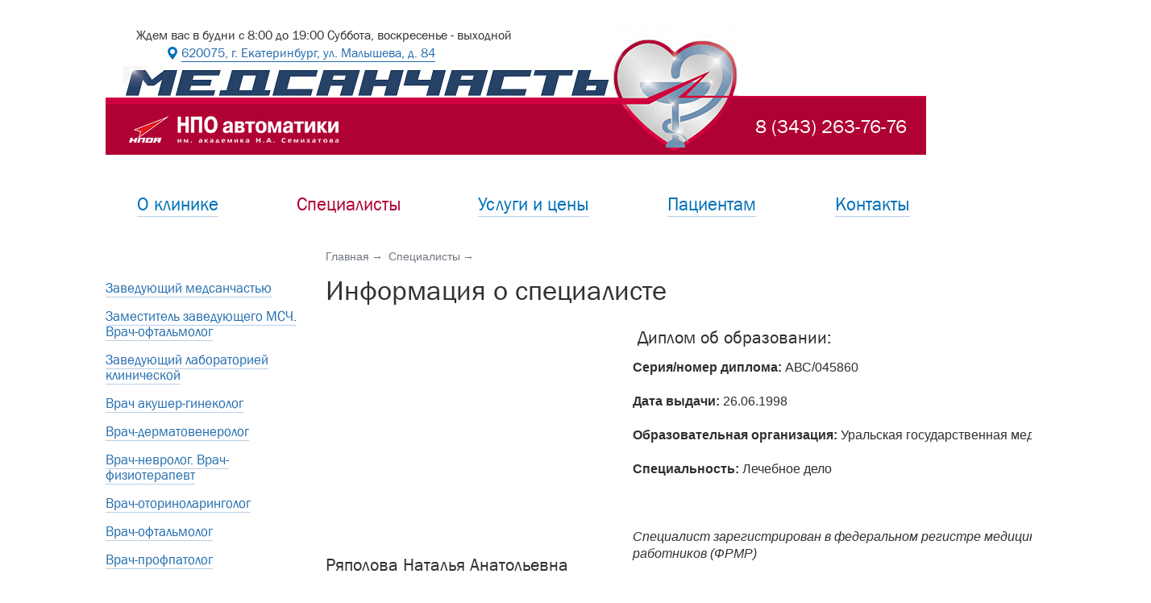

--- FILE ---
content_type: text/html; charset=utf-8;
request_url: https://med.npoa.ru/vrach-specialist/vrach-funkcionalnoi-diagnostiki-/
body_size: 15063
content:
<!DOCTYPE HTML>
<html>
	<meta http-equiv="Content-Type" content="text/html; charset=utf-8">

	<title>Информация о специалисте</title>

	
	<meta name="description" content="Информация о специалисте. Медсанчасть НПО автоматики, г. Екатеринбург.">
	<meta name="keywords" content="Информация о специалисте">
	<meta name="viewport" content="width=device-width, initial-scale=1">

	<link rel="icon" href="/public/themes/med/favicon.ico?v=2" type="image/x-icon" />
	<link rel="shortcut icon" href="/public/themes/med/favicon.ico?v=2" type="image/x-icon" />

	<meta name="HandheldFriendly" content="True" />
	<meta name="viewport" content="width=device-width" />

	<link rel="stylesheet" href="/public/themes/med/styles/normalize.css" type="text/css"  media="screen, projection"/>
	<link rel="stylesheet" href="/public/themes/med/styles/selectize.css" type="text/css"/>
	<link rel="stylesheet" href="/public/themes/med/styles/fotorama.css" type="text/css"/>
	<link rel="stylesheet" href="/public/themes/med/styles/style.css" type="text/css" media="screen, projection" />

	<script src="https://ajax.googleapis.com/ajax/libs/jquery/1.11.1/jquery.min.js"></script>

	<script src="/public/themes/med/js/selectize.js"></script>
	<script src="/public/themes/med/js/fotorama.js"></script>
	<script src="/public/themes/med/js/main.js"></script>
	<script src="/public/themes/med/js/site.js?v1"></script>

	<script type="text/javascript" src="/public/themes/default/libs/projekktor/projekktor-1.3.09.min.js"></script>
	<link rel="stylesheet" href="/public/themes/default/libs/projekktor/themes/maccaco/projekktor.style.css" type="text/css" media="screen" />

	<script type="text/javascript" src="https://ajax.googleapis.com/ajax/libs/jqueryui/1.9.2/jquery-ui.js"></script>
	
		<script src="/public/themes/med/js/js-form-validator.js" type="text/javascript"></script>


		<script src="/public/themes/med/js/JsSplash.js" type="text/javascript"></script>

	<script src="/public/themes/med/js/datepick/jquery.datepick.min.js" type="text/javascript"></script>
	<script src="/public/themes/med/js/datepick/jquery.datepick-ru.js" type="text/javascript"></script>
	<link rel="stylesheet" href="/public/themes/med/js/datepick/sscf.datepick.css" type="text/css"/>

	<script src="/public/themes/med/js/jquery.mask.min.js" type="text/javascript"></script>

	
	<meta name="yandex-verification" content="8224e5edcad4c49c" />
<meta name="google-site-verification" content="1EDzdDSt5qVZMX7rNlc8X0rVWUuPJVtJy_B6FpFNkdM" />
<meta name='wmail-verification' content='646b2c9abe8426e5b0cf25670d466a6d' />
<!-- Yandex.Metrika counter -->
<script type="text/javascript" >
   (function(m,e,t,r,i,k,a){m[i]=m[i]||function(){(m[i].a=m[i].a||[]).push(arguments)};
   m[i].l=1*new Date();k=e.createElement(t),a=e.getElementsByTagName(t)[0],k.async=1,k.src=r,a.parentNode.insertBefore(k,a)})
   (window, document, "script", "https://mc.yandex.ru/metrika/tag.js", "ym");

   ym(52869436, "init", {
        clickmap:true,
        trackLinks:true,
        accurateTrackBounce:true,
        webvisor:true
   });
</script>
<noscript><div><img src="https://mc.yandex.ru/watch/52869436" style="position:absolute; left:-9999px;" alt="" /></div></noscript>
<!-- /Yandex.Metrika counter -->

</head>

<body class="second">
	<!-- Google Tag Manager -->
<noscript><iframe src="//www.googletagmanager.com/ns.html?id=GTM-MP2J5N"
height="0" width="0" style="display:none;visibility:hidden"></iframe></noscript>
<script>(function(w,d,s,l,i){w[l]=w[l]||[];w[l].push({'gtm.start':
new Date().getTime(),event:'gtm.js'});var f=d.getElementsByTagName(s)[0],
j=d.createElement(s),dl=l!='dataLayer'?'&l='+l:'';j.async=true;j.src=
'//www.googletagmanager.com/gtm.js?id='+i+dl;f.parentNode.insertBefore(j,f);
})(window,document,'script','dataLayer','GTM-MP2J5N');</script>
<!-- End Google Tag Manager. -->

	<div class="wrap">
		<header>
			<div class="header_line_one">
				<div class="column_c1">
					<div class="header_text">Ждем вас в будни с 8:00 до 19:00  Суббота, воскресенье - выходной<a href="/contacti_medicinskogo_centra/" class="ico-map"><span>620075, г. Екатеринбург, ул. Малышева, д. 84</span></a></div>
					<a href="/" class="logo_h"></a>
				</div>			</div>
			<div class="header_line_two">
				<div class="column_c1"><a href="/" class="logo_m"></a></div><div class="column_c2"><div class="h_phone">8 (343) 263-76-76</div></div>
				<div class="heart"></div>
			</div>
		</header>

		<nav class="main_nav">
					<div class="nav_t"><a href="/o-klinike/" >О клинике</a></div>
							<div class="nav_t"><a href="/vrach-specialist/" class="active">Специалисты</a></div>
							<div class="nav_t"><a href="/uslugi-i-ceny/" >Услуги и цены</a></div>
							<div class="nav_t"><a href="/informaciya_dlya_posetiteley/" >Пациентам</a></div>
							<div class="nav_t"><a href="/contacti_medicinskogo_centra/" >Контакты </a></div>
			</nav>
<div class="content_counter">
	<div class="with_aside">				<div class="breadcrumbs">
						<a href="/">Главная</a>
								<a href="/vrach-specialist/">Специалисты</a>
																																																							</div>
        
		<h1>Информация о специалисте</h1>

		                            <table border="0" cellpadding="0" cellspacing="0" style="width:725px">
	<tbody>
		<tr>
			<td style="border-color:#ffffff; text-align:center; white-space:nowrap">
			<p>&nbsp;</p>

			<p>&nbsp;</p>

			<p>&nbsp;</p>

			<p>&nbsp;</p>

			<p>&nbsp;</p>
			</td>
			<td rowspan="2" style="border-color:#ffffff; text-align:left; white-space:nowrap; width:50px">&nbsp; &nbsp; &nbsp; &nbsp; &nbsp;&nbsp;</td>
			<td rowspan="2" style="border-color:#ffffff; text-align:left; white-space:nowrap">
			<h3 style="margin-left:40px"><span><span><span><span><span><strong><span><span>&nbsp;</span></span></strong><span><span>Диплом об образовании:</span></span></span></span></span></span></span><span><span><span><span><span><strong><span><span>&nbsp;</span></span></strong></span></span></span></span></span></h3>

			<p style="margin-left:40px"><span><span><span><span><span><strong><span><span>Серия/номер диплома:&nbsp;</span></span></strong></span></span>АВС/045860</span></span></span></p>

			<p style="margin-left:40px"><span><span><span><span><span><strong><span><span>Дата выдачи:&nbsp;</span></span></strong></span></span>26.06.1998</span></span></span></p>

			<p style="margin-left:40px"><span><span><span><span><span><span><span><strong>Образовательная организация:&nbsp;</strong></span></span></span></span>Уральская государственная медицинская академия</span></span></span></p>

			<p style="margin-left:40px"><span><span><span><span><span><span><span><strong>Специальность:&nbsp;</strong></span></span></span></span></span></span></span><span><span><span>Лечебное дело </span></span></span></p>

			<p style="margin-left:40px"><em>&nbsp; &nbsp; </em></p>

			<p style="margin-left:40px"><em>Специалист за<span><span><span>регистрирован&nbsp;в федеральном регистре медицинских<br />
			работников (ФРМР)</span></span></span></em><br />
			&nbsp;</p>

			<p style="margin-left:40px"><a href="https://med.npoa.ru/vrach-specialist/vrach-funkcionalnoi-diagnostiki-/informaciya-ob-obrazovanii-17/">Сведения о <span><span><span>профессиональной&nbsp;переподготовке и&nbsp;повышении&nbsp;квалификации</span></span></span>&rarr;</a></p>
			</td>
		</tr>
		<tr>
			<td style="border-color:#ffffff; text-align:center; white-space:nowrap">
			<h3><span><span><span>Ряполова Наталья Анатольевна</span></span></span></h3>

			<p><strong><em><span><span><span>Врач функциональной диагностики </span></span></span></em></strong></p>
			</td>
		</tr>
	</tbody>
</table>

<p>&nbsp;</p>

                <div class="clear"></div>

				                    	</div>		<div class="aside">
		<ul class="aside_menu">
					<li >
			<a href="/vrach-specialist/zaveduyushii-msch/"  ><span>Заведующий медсанчастью</span></a>
					</li>
			<li >
			<a href="/vrach-specialist/zamestitel-zaveduyushego-msch-vrach-oftalmogol/"  ><span>Заместитель заведующего МСЧ. Врач-офтальмолог</span></a>
					</li>
			<li >
			<a href="/vrach-specialist/zaveduyushii-laboratoriei-klinicheskoi-/"  ><span>Заведующий лабораторией клинической </span></a>
					</li>
			<li >
			<a href="/vrach-specialist/vrach-akusher-ginekolog-2/"  ><span>Врач акушер-гинеколог </span></a>
					</li>
			<li >
			<a href="/vrach-specialist/vrach-dermatovenerolog-/"  ><span>Врач-дерматовенеролог </span></a>
					</li>
			<li >
			<a href="/vrach-specialist/vrach-nevrolog-vrach-fizioterapevt-2024/"  ><span>Врач-невролог. Врач-физиотерапевт</span></a>
					</li>
			<li >
			<a href="/vrach-specialist/vrach-otolaringolog/"  ><span>Врач-оториноларинголог</span></a>
					</li>
			<li >
			<a href="/vrach-specialist/vrach-oftalmolog_2/"  ><span>Врач-офтальмолог</span></a>
					</li>
			<li >
			<a href="/vrach-specialist/vrach-profpatolog/"  ><span>Врач-профпатолог</span></a>
					</li>
			<li >
			<a href="/vrach-specialist/vrach-psihiatr-narkolog-/"  ><span>Врач-психиатр-нарколог </span></a>
					</li>
			<li >
			<a href="/vrach-specialist/vrach-revmatolog/"  ><span>Врач-ревматолог</span></a>
					</li>
			<li >
			<a href="/vrach-specialist/vrach-terapevt-karimova/"  ><span>Врач-терапевт</span></a>
					</li>
			<li >
			<a href="/vrach-specialist/terapevt1/"  ><span>Врач-терапевт</span></a>
					</li>
			<li >
			<a href="/vrach-specialist/terapevt2/"  ><span>Врач-терапевт</span></a>
					</li>
			<li >
			<a href="/vrach-specialist/vrach-terapevt_nyw/"  ><span>Врач-терапевт</span></a>
					</li>
			<li >
			<a href="/vrach-specialist/vrach-ultrazvukovoi-diagnostiki/"  ><span>Врач ультразвуковой диагностики</span></a>
					</li>
			<li >
			<a href="/vrach-specialist/vrach-ultrazvukovoi-diagnostiki-1/"  ><span>Врач ультразвуковой диагностики</span></a>
					</li>
			<li >
			<a href="/vrach-specialist/vrach-urolog/"  ><span>Врач-уролог</span></a>
					</li>
			<li >
			<a href="/vrach-specialist/starshii-feldsher-/"  ><span>Старший фельдшер </span></a>
					</li>
			<li >
			<a href="/vrach-specialist/feldsher/"  ><span>Фельдшер</span></a>
					</li>
			<li >
			<a href="/vrach-specialist/feldsher-3/"  ><span>Фельдшер</span></a>
					</li>
			<li >
			<a href="/vrach-specialist/vrach-fizioterapevt/"  ><span>Врач-физиотерапевт</span></a>
					</li>
			<li class="open">
			<a href="/vrach-specialist/vrach-funkcionalnoi-diagnostiki-/"  class="active" ><span>Врач функциональной диагностики </span></a>
							<ul>
							<li >
			<a href="/vrach-specialist/vrach-funkcionalnoi-diagnostiki-/informaciya-ob-obrazovanii-17/"  ><span>Информация об образовании</span></a>
					</li>
					</ul>
					</li>
			<li >
			<a href="/vrach-specialist/vrach-hirurg/"  ><span>Врач-хирург</span></a>
					</li>
			<li >
			<a href="/vrach-specialist/vrach-yndokrinolog-/"  ><span>Врач-эндокринолог </span></a>
					</li>
			<li >
			<a href="/vrach-specialist/medicinskaya-sestra-1/"  ><span>Главная медицинская сестра</span></a>
					</li>
			<li >
			<a href="/vrach-specialist/starshaya-medicinskaya-sestra/"  ><span>Старшая медицинская сестра</span></a>
					</li>
			<li >
			<a href="/vrach-specialist/medicinskaya-sestra-06/"  ><span>Медицинская сестра</span></a>
					</li>
			<li >
			<a href="/vrach-specialist/medicinskaya-sestra-2/"  ><span>Медицинская сестра</span></a>
					</li>
			<li >
			<a href="/vrach-specialist/medicinskaya-sestra-4/"  ><span>Медицинская сестра</span></a>
					</li>
			<li >
			<a href="/vrach-specialist/medicinskaya-sestra-5/"  ><span>Медицинская сестра</span></a>
					</li>
			<li >
			<a href="/vrach-specialist/medicinskaya-sestra-3/"  ><span>Медицинская сестра участковая</span></a>
					</li>
			<li >
			<a href="/vrach-specialist/medicinskaya-sestra-uchastkovaya2/"  ><span>Медицинская сестра участковая</span></a>
					</li>
			<li >
			<a href="/vrach-specialist/medicinskaya-sestra-uchastkovaya3/"  ><span>Медицинская сестра участковая</span></a>
					</li>
			<li >
			<a href="/vrach-specialist/medicinskaya-sestra-perevyazochnoi/"  ><span>Медицинская сестра перевязочной</span></a>
					</li>
			<li >
			<a href="/vrach-specialist/medicinskaya-sestra-procedurnoi/"  ><span>Медицинская сестра процедурной</span></a>
					</li>
			<li >
			<a href="/vrach-specialist/medicinskaya-sestra-po-massazhu/"  ><span>Медицинская сестра по массажу</span></a>
					</li>
			<li >
			<a href="/vrach-specialist/medicinskaya-sestra-po-massazhu2/"  ><span>Медицинская сестра по массажу</span></a>
					</li>
			<li >
			<a href="/vrach-specialist/medicinskaya-sestra-po-fizioterapii/"  ><span>Медицинская сестра по физиотерапии</span></a>
					</li>
			<li >
			<a href="/vrach-specialist/medicinskii-brat-po-massazhu-15/"  ><span>Медицинский брат по массажу</span></a>
					</li>
			<li >
			<a href="/vrach-specialist/feldsher-laborant/"  ><span>Фельдшер-лаборант</span></a>
					</li>
			<li >
			<a href="/vrach-specialist/feldsher-laborant2/"  ><span>Фельдшер-лаборант</span></a>
					</li>
			</ul>
	</div>
	
</div>

		<footer >
			<div class="column_c1">© 2010 &mdash; 2026  Медсанчасть АО «НПО автоматики»<br />620075, г. Екатеринбург, ул. Малышева, д. 84<br />8 (343) 263-76-76</div><div class="column_c2"><div class="footer-second-summ"><a href="http://www.sumteh.ru/prodvijenie-saytov/" title="«Сумма технологий» Создание сайтов Продвижение сайтов" target="_blank"><span>«Сумма технологий»</span><br>Создание сайтов<br />Продвижение сайтов</a></div></div>
		</footer>
	</div>

	
</body>
</html>

--- FILE ---
content_type: text/css
request_url: https://med.npoa.ru/public/themes/med/styles/style.css
body_size: 19301
content:
*{margin:0;padding:0;-webkit-tap-highlight-color:rgba(0,0,0,0);-webkit-tap-highlight-color:transparent;outline:none}
html *{max-height:999999px;margin:0;padding:0}
::selection{background:#ecf1f6}
select::-ms-expand{display:none}
::-ms-clear{display:none;width:0;height:0}
body,html{font:16px/21px Arial,Helvetica,sans-serif;color:#303030;background:#fff;position:relative;height:100%}
@font-face{font-family:"Franklin Gothic Book";src:url(../fonts/FRABK.TTF) format("truetype");font-style:normal;font-weight:300}
@font-face{font-family:"Franklin Gothic Demi";src:url(../fonts/FRADMCN.TTF) format("truetype");font-style:normal;font-weight:300}
.center{text-align:center}
.none{display:none}
.clear{clear:both}
.col{display:inline-block;vertical-align:top;width:50%}
h1{color:#303030;font-family:"Franklin Gothic Book";font-size:35px;font-weight:400;line-height:41px;margin-bottom:26px}
h2{color:#303030;font-family:"Franklin Gothic Book";font-size:25px;font-weight:400;line-height:30px;margin-bottom:10px}
h3{font-family:"Franklin Gothic Book";color:#303030;font-size:22px;line-height:27px;font-weight:400;margin-bottom:12px}
h4{color:#303030;font-family:Arial;font-size:18px;font-weight:700;line-height:21px;margin-bottom:13px}
p{font-size:16px;line-height:21px;margin-bottom:21px}
strong,b,.strong{font-weight:700}
i,.italic{font-style:italic}
a{color:#226cae;text-decoration:underline}
a:hover{text-decoration:underline;color:#af0233}
a:focus{outline:none;outline-offset:0}
ul.list,ol.list{line-height:21px;margin-bottom:23px;list-style:none;padding:0 0 0 19px}
.list li ul,.list li ol{list-style:none;padding:0 0 0 20px;margin:15px 0 0}
ul.list li{position:relative;margin:0 0 14px}
ul.list > li:before{content:'';position:absolute;width:6px;height:6px;background-color:#d10044;top:6px;left:-14px;border-radius:50%}
ol.list{counter-reset:list1}
ol.list li{position:relative;margin:0 0 14px}
ol.list > li:before{position:absolute;right:100%;content:counter(list1) ".";counter-increment:list1;color:#222121;font-family:Arial;font-size:14px;font-weight:700;line-height:17px;top:2px;padding-right:6px}
ol.list li ol{list-style:none;counter-reset:list2;padding:0 0 0 37px;margin:14px 0 0}
ol.list li ol > li:before{content:counter(list1) "." counter(list2) ".";counter-increment:list2}
.table{width:100%;border-collapse:collapse;table-layout:fixed;margin-bottom:41px;border-bottom:1px solid #ccd3dc; }
.w10{width:10%}
.w15{width:15%}
.w20{width:20%}
.w25{width:25%}
.w30{width:30%}
.w35{width:35%}
.w40{width:40%}
.w45{width:45%}
.w50{width:50%}
.w65{width:65%}
.w70{width:70%}
.w75{width:75%}
.w80{width:80%}
.table th,.table.table-ver td:first-child{text-align:left;color:#707781;font-family:Arial;font-size:14px;font-weight:400;line-height:18px;padding:9px 5px 9px 10px}
.table.table-ver td:first-child{padding:14px 5px 12px 10px}
.table td{border-top:1px solid #ccd3dc;padding:13px 5px 15px 10px;text-align:left;vertical-align:top;color:#020202;font-family:Arial;font-size:15px;font-weight:400;line-height:20px}
.table.table-hor td{border-left:1px solid #ccd3dc}
.table.table-hor td:first-child{border-left:0}
.table.table-hor tr:hover{background-color:#ecf1f6}

.table-ver {overflow:hidden; border-collapse:separate;border-bottom:1px solid #ccd3dc; border-right:1px solid #ccd3dc;}

.table-ver td,.table-ver th{position:relative;border-left:1px solid #ccd3dc}
.table-ver td:hover::after,.table-ver thead th:not(:empty):hover::after{content:'';height:10000px;left:0;position:absolute;top:-5000px;width:100%;z-index:-1}
.table-ver td:hover::after,.table-ver th:hover::after{background-color:#ecf1f6}


/*.table.table-ver td:first-child:hover::after,.table.table-hor tr:first-child:hover{background-color:#fff}*/

.table.table-ver td:first-child{background-color:#fff !important}


.table caption{caption-side:bottom;text-align:left;font-family:Arial;color:#a1a0a0;font-size:13px;font-style:italic;line-height:16px;padding-top:14px}
.error .selectize-input{border-color:#e02020}
.selectize-input{border:1px solid #b3bbc6;width:100%;border-radius:0;font-family:Arial;color:#151414;font-size:16px;height:38px;overflow:hidden;line-height:38px;padding:0 13px;white-space:nowrap;box-shadow:none}
.error .selectize-input.full{border:1px solid #b3bbc6}
.selectize-control{height:38px;max-width:100%}
.selectize-input > input{display:inline-block!important}
.selectize-input > *{vertical-align:top;display:-moz-inline-stack;display:inline-block;zoom:1}
.selectize-input.focus{-webkit-box-shadow:none;box-shadow:none}
.selectize-input.dropdown-active{border-radius:0}
.selectize-input > *{text-overflow:ellipsis;overflow:hidden;max-width:96%}
.selectize-control.single .selectize-input:after,.selectize-control.single .selectize-input.dropdown-active:after{border:none;width:13px;height:7px;background:url(../img/select_2.png) 0 0 no-repeat;margin-top:-2px;right:8px}
.selectize-dropdown{border-radius:0;box-shadow:0;position:absolute;z-index:10;box-shadow:0;border:1px solid #b3bbc6;background:#fff;border-top:1px solid #0171b8}
.selectize-dropdown-content{color:#020202;font-family:Arial;font-size:16px;line-height:21px;font-weight:400}
.selectize-input input{color:#8b939e;font-family:Arial;font-size:14px;font-weight:400;line-height:17px}
.selectize-dropdown [data-selectable],.selectize-dropdown .optgroup-header{padding:7px 15px}
.selectize-dropdown .active{background-color:#0171b8;color:#fff}
.selectize-control.single .selectize-input.input-active{background:#fff;background-color:#fff;border:1px solid #0171b8}
.selectize-input.full{background-color:#fff}
.form-advice{color:#707781;font-family:Arial;font-size:13px;font-weight:400;line-height:15px;margin-bottom:25px}
.formneed{color:#085eae}
.error .formneed{color:#e02020}
input,textarea,select{border:1px solid #b3bbc6;width:100%;border-radius:0;font-family:Arial;color:#303030;font-size:15px;text-align:left;-webkit-box-sizing:border-box;-moz-box-sizing:border-box;box-sizing:border-box;border-radius:0}
input:focus,textarea:focus,select:focus{border:1px solid rgba(1,113,184,0.56)}
input{height:38px;padding:0 15px}
select{height:38px;overflow:hidden;padding:0 15px;white-space:nowrap}
option{overflow:hidden;padding:0 15px;white-space:nowrap}
textarea{height:100px;padding:8px 15px;resize:none;display:block}
.input-field{position:relative;margin-bottom:23px;width:100%}
.input-field:last-of-type{margin-top:33px}
.input-field label,.input-field .label{color:#303030;font-family:Arial;font-size:15px;font-weight:400;line-height:21px;line-height:21px;text-align:left;display:inline-block;vertical-align:top;margin-bottom:6px}
.input-field .error-message{display:none;position:absolute;left:0;top:100%;color:#e02020;font-family:Arial;font-size:13px;font-weight:400;line-height:21px;font-weight:400;line-height:16px;text-align:left;padding-top:3px}
.input-field.error .error-message{display:block}
.error-message.star:before{content:'*';position:absolute;left:12px}
.input-field .error-message span{white-space:nowrap}
.input-field.error input{border-color:#e02020}
.input-field.error div.fancy-select div.trigger{border-color:#e02020}
.input-field.error select[type="text"]{border-color:#e02020}
.input-field.error textarea{border-color:#e02020}
.input-field.error div.fancy-select div.trigger.open,.input-field.error div.fancy-select div.trigger.selected,.input-field.error input:focus,.input-field.error div.fancy-select div.trigger:focus,.input-field.error select[type="text"]:focus,.input-field.error textarea:focus{border:1px solid rgba(1,113,184,0.56)}
label.customCheckbox,label.customRadio{color:#303030;font-family:Arial;font-size:16px;font-weight:400;margin-bottom:10px;line-height:21px}
.customCheckbox,.customRadio{white-space:nowrap;cursor:pointer;display:inline-block;font-family:Arial;color:#303030;font-size:16px;margin:0 20px 15px 0;vertical-align:middle}
.customCheckbox input[type="checkbox"],.customRadio input[type="radio"]{display:none}
.customCheckbox.disabled,.customRadio.disabled{opacity:.5;cursor:default}
.customCheckbox span,.customRadio span{display:inline-block;vertical-align:middle;width:21px;height:21px;margin:0 10px 0 2px;position:relative;top:-1px;left:-2px}
.customRadio span{width:21px;height:21px}
.customCheckbox span{background:url(../img/checkbox.png) no-repeat;background-position:50% 0}
.customRadio span{background:url(../img/radio.png) no-repeat;background-position:50% 0}
.customCheckbox:hover span{background-position:0 -31px}
.customCheckbox input[type="checkbox"]:checked + span{background-position:0 -63px}
.customRadio:hover span{background-position:0 -32px}
.customRadio input[type="radio"]:checked + span{background-position:0 -65px}
.customCheckbox.error,.customRadio.error{color:#f81010}
.checkbox-column label.customCheckbox{margin-bottom:7px}
.radio-column label.customRadio{margin-bottom:11px}
.input-field label.customCheckbox:last-of-type,.input-field label.customRadio:last-of-type{margin-bottom:0}
.btn,button.btn,input[type="button"].btn{display:inline-block;vertical-align:top;color:#fff;font-family:"Franklin Gothic Book";font-size:17px;font-weight:400;line-height:17px;padding:14px 21px 5px 21px;box-sizing:border-box;height:44px;background-color:#0171b8;border-radius:2px;border:0}

header {padding-top:30px;}

button.btn,input[type="button"].btn{padding-top:0;padding-bottom:0}
.btn:hover{background-color:#035c94}
.btn:active{padding-top:15px;background-color:#074e7b}
button.btn:active,input[type="button"].btn:active{padding-top:2px}
a.btn{text-decoration:none}
a.btn:hover{text-decoration:none;color:#fff}
button.btn[disabled=disabled],button.btn:disabled,input[type="button"].btn:disabled{background:#82aac4;cursor:default;text-shadow:none;color:#ccc}
button.btn[disabled=disabled]:active,button.btn:disabled:active,button.btn,input[type="button"].btn:disabled:active{padding-top:0}
.wrap{width:1018px;margin:0 auto;padding:0 20px}
.header_line_one{padding:3px 0 0;box-sizing:border-box;height:91px}
.header_line_two{box-sizing:border-box;height:71px;background-color:#af0233;position:relative}
.column_c1{display:inline-block;vertical-align:top;width:695px}
.column_c2{display:inline-block;vertical-align:top;width:323px}
header .column_c2{text-align:right}
.header_line_two .column_c1{border-top:8px solid #d10043;box-sizing:border-box}
.header_line_two .column_c2{border-top:2px solid #d10043;box-sizing:border-box;padding-right:24px;position:relative;top:-2px;padding-top:20px}
.header_line_one .column_c2{padding-top:17px}
.logo_h{display:block;background:url(../img/logo.png) 0 0 no-repeat;width:607px;height:42px;margin-left:21px}
.header_text{color:#303030;font-family:"Franklin Gothic Book";font-size:16px;font-weight:400;line-height:22px;box-sizing:border-box;padding-left:38px;margin-bottom:4px}
.header_text a{text-decoration:none;display:inline-block;vertical-align:top;position:relative;margin-left:56px}
.header_text a span{border-bottom:1px solid}
.header_text a:before{content:'';width:12px;height:16px;display:block;position:absolute;top:3px;left:-17px;background:url(../img/icomap.png) 0 0 no-repeat}
.header_text a:hover:before{background-position:0 -16px}
.logo_m{display:block;background:url(../img/mlogo.png) 0 0 no-repeat;width:260px;height:33px;margin:15px 0 0 29px}
.h_phone{color:#fff;font-family:"Franklin Gothic Book";font-size:24px;font-weight:300;line-height:32px}
.heart{display:block;background:url(../img/heart.png) 0 0 no-repeat;width:159px;height:159px;position:absolute;bottom:3px;right:232px}
.main_nav{display:table;width:100%;table-layout:fixed;margin-bottom:41px}
.nav_t{width:20%;display:table-cell;vertical-align:middle;text-align:center;padding-top:46px}
.nav_t a{font-family:"Franklin Gothic Book";font-size:23px;font-weight:400;line-height:32px;text-decoration:none;border-bottom:1px solid #b8cee4;color:#0171b8}
.nav_t:nth-child(1){width:179px}
.nav_t:nth-child(2){width:245px}
.nav_t:nth-child(3){width:213px}
.nav_t:nth-child(4){width:229px}
.nav_t:nth-child(5){width:170px}
.nav_t a.active,.nav_t a.active:hover{color:#af0233;border-color:transparent}
.nav_t a:hover{color:#4698cc}
.content_counter{border-top:1px solid transparent;border-bottom:1px solid transparent;box-sizing:border-box}
.content_counter:after {content:''; display:block; clear:both; padding-bottom:10px/*75px*/;}
.main_columns{margin-bottom:36px}
ul.uls_menu{font-size:19px;font-weight:400;line-height:26px;margin-bottom:25px;list-style:none}
.uls_menu li{margin:0 0 11px}
.uls_menu a{text-decoration:none;border-bottom:1px solid #d3e0ee;color:#226cae;font-family:"Franklin Gothic Book";font-size:19px;font-weight:400;line-height:26px}
.uls_menu a:hover{color:#af0233;border-color:#f6c4d2}
.uslugi_col{display:inline-block;vertical-align:top;width:50%;padding-right:40px;box-sizing:border-box}
.uslugi_col.tw{padding-right:30px}
.main_aside_item{display:block;text-decoration:none;width:322px;border-radius:2px;margin-bottom:56px;position:relative}
.main_aside_item img{display:block;max-width:322px}
.main_aside_item_text{position:absolute;display:inline-block;height:39px;line-height:39px;background-color:#c3ccd8;color:#fff;font-family:"Franklin Gothic Book";font-size:19px;background-image:linear-gradient(to right,#d10044 0%,#f51b62 100%);padding:0 19px 0 46px;bottom:10px}
.ico-patient:before{content:'';display:block;width:20px;height:39px;position:absolute;top:0;background:url(../img/icopatient.png) 0 0 no-repeat;top:10px;left:18px}
.ico-past:before{content:'';display:block;width:20px;height:39px;position:absolute;top:0;background:url(../img/icodisp.png) 0 0 no-repeat;top:10px;left:18px}
.main_columns .column_c2{padding-top:10px}
.section_about{margin-bottom:55px}
.map_counter{height:362px;background:url(../img/map.png) 0 0 no-repeat;margin-bottom:35px}
footer{border-top:1px solid #768ca6;padding-top:29px;clear:both;color:#303030;font-family:"Franklin Gothic Book";font-size:16px;font-weight:400;line-height:25px;padding-bottom:30px}
footer.main{border-top:0 solid #768ca6;padding-top:0}
footer .column_c2{text-align:right}
.footer-second-summ{font-family:Arial;padding-top:7px;font-size:13px;font-weight:400;line-height:15px}
.footer-second-summ a{display:inline-block;vertical-align:top;position:relative;text-align:left;color:#768ca6;text-decoration:none;font-family:Arial;font-size:13px;font-weight:400;line-height:15px}
.footer-second-summ a span{position:relative;left:-6px}
.footer-second-summ a:before{content:'';display:block;width:37px;height:37px;position:absolute;background:url(../img/summ.png) 0 0 no-repeat;top:4px;left:-50px}
.slide-img{width:694px;height:359px;display:table-cell;vertical-align:top}
.slide-place{width:1018px;height:359px;display:table;table-layout:fixed}
.slider_counter{width:1018px;height:359px;background-color:#fff;border:1px solid #bad1e3;box-shadow:0 6px 16px rgba(26,112,177,0.13);margin-bottom:59px;position:relative}
.fotorama_custom__prev,.fotorama_custom__next{position:absolute;top:18px;left:433px;display:block;height:24px;width:24px;background:#988675 url(../img/arrow-prev.png) 50% 50% no-repeat;cursor:pointer}
.fotorama_custom__next{left:462px;background:#988675 url(../img/arrow-next.png) 50% 50% no-repeat}
.fotorama_custom__prev:hover,.fotorama_custom__next:hover{background-color:#806d5a}
.slide-text{width:323px;height:314px;display:table-cell;vertical-align:middle;box-sizing:border-box;padding:0 14px 60px 42px}
.slide-header{color:#303030;font-family:"Franklin Gothic Demi";font-size:28px;line-height:33px;font-weight:300;margin-bottom:10px}
.slide-description{color:#040b11;font-family:"Franklin Gothic Book";font-size:19px;font-weight:400;line-height:25px}
.slide-rubrics a{color:#767575;text-decoration:none}
.slide-header a{color:#303030;text-decoration:none}
.slide-description a{color:#303030;text-decoration:none}
.fotorama__nav.fotorama__nav--dots{position:absolute;bottom:25px;text-align:left;padding-left:430px;box-sizing:border-box}
.fotorama__dot{display:block;width:14px;top:0;left:0;height:14px;border-radius:50%;border:1px solid #7494b1;box-shadow:none}
.fotorama__nav--dots .fotorama__nav__frame{padding:0;width:29px;height:18px;vertical-align:top}
.fotorama__nav__frame.fotorama__active .fotorama__dot{width:14px;height:14px;border:1px solid #856e59;background-color:#d10044;border-color:#d10044}
.fotorama__nav__frame .fotorama__dot:hover{border-color:#d10044}
.fotorama,.fotorama__stage__frame{overflow:visible}
.fotorama__nav.fotorama__nav--dots{right:0;width:324px!important;text-align:left;padding:0;padding-left:42px}
.with_aside{width:745px;float:right}
.aside{width:273px;float:left;padding-top:36px}
ul.aside_menu{line-height:21px;margin-bottom:23px;list-style:none;padding:0 26px 0 0;font-family:"Franklin Gothic Book";font-weight:300;color:#226cae;font-size:17px;line-height:19px}
.aside_menu li ul{list-style:none;padding:0 0 0 19px;margin:14px 0 0}
.aside_menu li ul li{margin-bottom:13px}
ul.aside_menu li.open > a:after{content:'';display:inline-block;vertical-align:top;width:7px;height:5px;background:url(../img/m_arr.png);margin:8px 0 0 4px}
ul.aside_menu li.open > a:hover:after{background-position:0 -5px}
ul.aside_menu li{position:relative;margin:0 0 16px}
.aside_menu a{text-decoration:none}
.aside_menu a span{text-decoration:none;border-bottom:1px solid #b8cee4}
.aside_menu a:hover span{border-bottom:1px solid #f6c4d2}
.aside_menu a.active span{border-bottom-color:transparent;color:#af0233}
.breadcrumbs{font-family:Arial;font-size:14px;font-weight:400;line-height:18px;position:relative;top:-3px;margin-bottom:9px}
.breadcrumbs a{color:#707781;text-decoration:none;display:inline-block}
.breadcrumbs a:after{content:'\2192';margin:0 3px}
.breadcrumbs a:hover{color:#af0233;text-decoration:none}
.img-less-310 img{display:block;margin-bottom:7px}
.img-less-310{float:left;max-width:323px;margin:14px 29px 10px 0;position:relative;top:-10px}
.img-less-310 b{display:block;max-width:323px;float:left;color:#707781;font-family:Arial;font-size:13px;font-weight:400;line-height:15px}
.important_text{margin:31px 0 26px;padding:21px 20px 21px 34px;background:#ecf1f6;box-sizing:border-box}
.quote{position:relative;padding:16px 16px 0 46px;color:#af0233;font-family:"Franklin Gothic Book";font-size:20px;font-weight:400;line-height:25px}
.quote:before{content:'';display:block;width:50px;height:2px;position:absolute;top:4px;left:46px;background:#af0233}
.placeholder_s_content{position:absolute;top:0;left:0;right:0;bottom:0;color:#8b939e;font-family:Arial;font-size:14px;font-weight:400;line-height:18px;padding:42px 10px 0;box-sizing:border-box;cursor:text}
.placeholder_s_content.hide{display:none}

/* Текст на всех кнопках по центру : 

.btn,button.btn,input[type="button"].btn {14px 21px 5px 21px } 
*/

/* Но оставить при этом текст сдвинутым влево на кнопке в шапке 
header .btn	{padding: 14px 20px 5px 22px;}
*/

.uncut{font-family:Arial;color:#2c63b2;font-size:13px;font-weight:400;line-height:13px;text-align:left;text-decoration:none;border-bottom:1px dotted #2c63b2;display:inline-block;margin-top:1px}
.uncut:hover{color:#d90f0f;border-bottom-color:#d90f0f;text-decoration:none}

--- FILE ---
content_type: text/css
request_url: https://med.npoa.ru/public/themes/med/js/datepick/sscf.datepick.css
body_size: 4385
content:
/* Smoothness style sheet for jQuery Datepicker v4.1.0. */
.datepick {
	background-color: #fff;
	color: #222;

	font-size: 100%;
	width: 250px;
	overflow: hidden;
	border: 1px solid #829fca;
	border-radius: 4px;
	margin-top: 5px
}
.datepick  table{ margin: 0;}

.datepick-rtl {
	direction: rtl;
}
.datepick-popup {
	z-index: 1000;
}
.datepick-disable {
	position: absolute;
	z-index: 100;
	background-color: white;
	opacity: 0.5;
	filter: alpha(opacity=50);
}
.datepick a {
	color: #222;
	text-decoration: none;
}
.datepick a.datepick-disabled {
	color: #000;
	cursor: auto;
}
.datepick button {
    margin: 0.25em;
    padding: 0.125em 0em;
    background-color: #fcc;
    border: none;
    border-radius: 0.25em;
    -moz-border-radius: 0.25em;
    -webkit-border-radius: 0.25em;
    font-weight: bold;
}
.datepick-nav, .datepick-ctrl {
	display: none;
	float: left;
	width: 100%;
	color: #ffffff;
	background-color: #000;
	font-size: 80%;
	
}

.datepick-nav a, .datepick-ctrl a{
	
	color: #ffffff;
	
		
}

.datepick-ctrl {
	
}
.datepick-cmd {
	width: 30%;
}
.datepick-cmd:hover {
	background-color: #f53838;
	color: #fff;
}
.datepick-ctrl .datepick-cmd:hover {
	background-color: #f53838;
	color: #fff;
}
.datepick-cmd-prevJump, .datepick-cmd-nextJump {
	width: 8%;
}
a.datepick-cmd {

	height: 2.5em;
	line-height: 2.5em;
}
button.datepick-cmd {
	text-align: center;
}
.datepick-cmd-prev, .datepick-cmd-prevJump, .datepick-cmd-clear {
	float: left;
	padding-left: 2%;
}
.datepick-cmd-current, .datepick-cmd-today {
	float: left;
	width: 35%;
	text-align: center;
}
.datepick-cmd-next, .datepick-cmd-nextJump, .datepick-cmd-close {
	float: right;
	padding-right: 2%;
	text-align: right;
}
.datepick-rtl .datepick-cmd-prev, .datepick-rtl .datepick-cmd-prevJump,
.datepick-rtl .datepick-cmd-clear {
	float: right;
	padding-left: 0%;
	padding-right: 2%;
	text-align: right;
}
.datepick-rtl .datepick-cmd-current, .datepick-rtl .datepick-cmd-today {
	float: right;
}
.datepick-rtl .datepick-cmd-next, .datepick-rtl .datepick-cmd-nextJump,
.datepick-rtl .datepick-cmd-close {
	float: left;
	padding-left: 2%;
	padding-right: 0%;
	text-align: left;
}
.datepick-month-nav {
	float: left;
	text-align: center;
}
.datepick-month-nav div {
	float: left;
	width: 12.5%;
	margin: 1%;
	padding: 1%;
}
.datepick-month-nav span {
	color: #ccc;
}
.datepick-month-row {
	clear: left;
}
.datepick-month {
	float: left;
	width: 15em;
	
	text-align: center;
}
.datepick-month-header {
	height: 50px;
	line-height: 50px;
	background-color: #fff;
	color: #222;
	
}
.datepick-month-header {border-bottom: none;}
.datepick-month th {border: 1px solid #d8dfe9;}

.datepick-month-header select, .datepick-month-header input {
	width: auto;
	border: none;
	display: inline-block;
	border: 1px solid #d8dfe9;	border-radius: 4px;	font: 15px arial;-webkit-box-sizing: border-box;   -moz-box-sizing: border-box;    		box-sizing: border-box;	 box-shadow: inset 0px 1px 1px 0px rgba(50, 50, 50, 0.1);
}
.datepick-month-header input {
	position: absolute;
	display: none;
}
.datepick-month table {
	width: 100%;
	border-collapse: collapse;
}
.datepick-month thead {
	border-bottom: none;
	
}
.datepick-month th, .datepick-month td {
	margin: 0em;
	padding: 0em;
	font-weight: normal;
	text-align: center;
}
.datepick-month thead tr {

}
.datepick-month td {
	background-color: #ddd;
	border: 1px solid #d8dfe9;
	border-bottom: none;
}
.datepick-month td:first-child {border-left: none;}
.datepick-month td:last-child {border-right: none;}
.datepick-month th:first-child {border-left: none;}
.datepick-month th:last-child {border-right: none;}

.datepick-month td.datepick-week * {
	background-color: #e0e0e0;
	color: #222;
	border: none;
}
.datepick-month a {
	display: block;
	width: 100%;
	padding: 0.125em 0em;
	background-color: #fff;
	color: #000;
	text-decoration: none;
}
.datepick-month span {
	display: block;
	width: 100%;
	padding: 0.125em 0em;
}
.datepick-month td span {
	color: #cdcdcd;
	background-color: #ecf0f5 !important;
}
.datepick-month td .datepick-other-month {
	background-color: #ddd;
}
.datepick-month td .datepick-weekend {
	background-color: #fff;
}
.datepick-month td .datepick-today {
	background-color: #fff;
	
}
.datepick-month td .datepick-highlight {
	background-color: #f53838;
	color: #fff;
}
.datepick-month td .datepick-selected {
	background-color: #f53838;
	color: #fff;
}
.datepick-status {
	clear: both;
	text-align: center;
}
.datepick-clear-fix {
	clear: both;
}


--- FILE ---
content_type: application/javascript
request_url: https://med.npoa.ru/public/themes/med/js/site.js?v1
body_size: 2303
content:
$(document).ready(function(){
	var feedbackFormSetValidator = function () {
		
		//feedback form
		$('form.feedback').each(function () {
			
			var handle = $(this).get(0),
				locale = handle.getAttribute('data-locale') || '1',
				utmMarker = 'feedback-ok&from=' + location.pathname,
				utmMarkerFailed = 'feedback-failed&from=' + location.pathname,
				redirectTimeout = 4000;

			switch (locale) {

				case '1':
					locale = 'ru';
				break;

				case '2':
					locale = 'en';
				break;

				default:
					locale = 'ru';
				break;
			}

			new Validator($(this).get(0), function (err, res) {
			    
			    if (res) {
			    	var data = $(handle).serialize() + '&superpuperhiddencaptcha=1&fromUrl=' + document.location.href;

			    	$(handle).find('input[type="submit"]').attr('disabled', 'disabled');

			    	$.post('/', data, function (json) {

			    		$(handle).find('input[type="submit"]').removeAttr('disabled');

			    		try{
			    			var respObj = JSON.parse(json);
			    		}catch(e){
			    			//utmMarker = utmMarkerFailed;

			    		}

			    		if (!respObj.status) {
			    			//utmMarker = utmMarkerFailed;
			    		}

						document.location.href = '?' + utmMarker;

						//show message
						/*new JsSplash(respObj.message_success, {
							closeBtn: false,
							closeOutClick: false,
							closeToEscape: false,
							autoClose: redirectTimeout,
							closeCallback: function () {
								document.location.href = '?' + utmMarker;
							}
						});*/
			    	});
			    }
			    return false;
			}, {locale: locale});

		});

	};

	feedbackFormSetValidator();
});

$(function(){
	$('.js-uncut').on('click', function(){
		$(this).hide();
		$(this).next().slideDown();
		return false;
	});
	$('.js-cut').on('click', function(){
		var p = $(this).parent();
		p.slideUp(400, function(){
			p.prev().show();
		});
		return false;
	});

	/*projekktor('video', {
		playerFlashMP4: '/public/themes/default/libs/projekktor/swf/StrobeMediaPlayback/StrobeMediaPlayback.swf'
	});*/

	$('.js-cut-text-box').each(function(){
		var text_box = $(this);
		if (text_box.height() > 280){
			var box = text_box.parents('.js-cut-box');

			box.find('.js-cutme').addClass('cutme');
			box.find('.js-uncutme').show();
		}
	});
	$('.js-uncutme').on('click', function(){
		$(this).parents('.js-cut-box').find('.js-cutme').removeClass('cutme');
		$(this).hide();
		return false;
	});
});

--- FILE ---
content_type: application/javascript
request_url: https://med.npoa.ru/public/themes/med/js/JsSplash.js
body_size: 11015
content:
/**
 * ============================================================================
 * SPECIAL FOR IE 8-9 Cross-browser full element.classList implementation.
 * 2011-06-15
 *
 * By Eli Grey, http://eligrey.com
 * Public Domain.
 * NO WARRANTY EXPRESSED OR IMPLIED. USE AT YOUR OWN RISK.
 * @source http://purl.eligrey.com/github/classList.js/blob/master/classList.js
 * ============================================================================
 */
"undefined"===typeof document||"classList"in document.createElement("a")||function(d){d=(d.HTMLElement||d.Element).prototype;var e=Object,l=String.prototype.trim||function(){return this.replace(/^\s+|\s+$/g,"")},m=Array.prototype.indexOf||function(a){for(var b=0,c=this.length;b<c;b++)if(b in this&&this[b]===a)return b;return-1},g=function(a,b){this.name=a;this.code=DOMException[a];this.message=b},f=function(a,b){if(""===b)throw new g("SYNTAX_ERR","An invalid or illegal string was specified");if(/\s/.test(b))throw new g("INVALID_CHARACTER_ERR",
"String contains an invalid character");return m.call(a,b)},h=function(a){for(var b=l.call(a.className),b=b?b.split(/\s+/):[],c=0,d=b.length;c<d;c++)this.push(b[c]);
    {a.className=this.toString()}},c=h.prototype=[],k=function(){return new h(this)};g.prototype=Error.prototype;c.item=function(a){return this[a]||null};c.contains=function(a){return-1!==f(this,a+"")};c.add=function(a){a+="";-1===f(this,a)&&(this.push(a),this._updateClassName())};c.remove=function(a){a=f(this,
a+"");-1!==a&&(this.splice(a,1),this._updateClassName())};c.toggle=function(a){a+="";-1===f(this,a)?this.add(a):this.remove(a)};c.toString=function(){return this.join(" ")};if(e.defineProperty){c={get:k,enumerable:!0,configurable:!0};try{e.defineProperty(d,"classList",c)}catch(n){-2146823252===n.number&&(c.enumerable=!1,e.defineProperty(d,"classList",c))}}else e.prototype.__defineGetter__&&d.__defineGetter__("classList",k)}(self);




/**
* Simple Encapsulation Class template
*/
(function (root) {

    "use strict";

    /**
     * Common object params
     * @type {Object}
     */
    var common = {
            publicMethods: ['open', 'close'],
            className: 'JsSplash'
        },

        /**
         * Main constructor
         * @param {string} html - inner html
         * @param {object} [options] - custom settings
         * @return {function} [callback] - callback function
         */
        Protected = function (html, options, callback) {

            var n;

            if (!callback && typeof options === 'function') {
                callback = options;
                options = {};
            }

            this.html = html || '';
            this.callback = callback || null;

            this.settings = {
                closeBtn: true,             //view close button
                closeOutClick: true,        //close the window by clicking outside of it
                closeToEscape: true,        //close the window by push escape key
                cssClass: null,             //custom CSS class string
                closeCallback: null,        //callback function after close splash
                fullscreen: false,          //fullscreen mode,
                removeTimeout: 240,          //timeout for remove splash after close.
                autoClose: 0
            };

            //apply options to settings 
            if (options) {
                for (n in options) {
                    if (options.hasOwnProperty(n)) {
                        this.settings[n] = options[n];
                    }
                }
            }

            //services classes
            this.cssClasses = {
                viewport: 'jsplash-viewport',
                wrapper: 'jsplash-wrapper',
                inner: 'jsplash-inner',
                closeBtn: 'jsplash-closebtn',
                visible: 'jsplash-visible',
                fullscreen: 'jsplash-fullscreen'
            };

            this.settings.cssClass = (this.settings.cssClass) ? ' ' + this.settings.cssClass : '';

            //show splash
            this.open();

            return this;
        };


    /**
     * Main prototype
     * @type {Object}
     */
    Protected.prototype = {

        createSplash: function () {

            //create viewport
            this.viewport = document.createElement('div');
            this.viewport.setAttribute('class', this.cssClasses.viewport + this.settings.cssClass);

            //create splash box
            this.splashWrapper = document.createElement('div');
            this.splashWrapper.setAttribute('class', this.cssClasses.wrapper + this.settings.cssClass);

            //create splash
            this.splashInner = document.createElement('div');
            this.splashInner.setAttribute('class', this.cssClasses.inner + this.settings.cssClass);

            //if fullscreen
            this.settings.fullscreen && (this.splashWrapper.classList.add(this.cssClasses.fullscreen));

            //create viewport close button
            if (this.settings.closeBtn) {
                this.closeBtn = document.createElement('div');
                this.closeBtn.setAttribute('class', this.cssClasses.closeBtn + this.settings.cssClass);
                this.splashWrapper.appendChild(this.closeBtn);
            }

            //put html into the splash inner
            this.splashInner.innerHTML = this.html;

            //put splash inner into the wrapper
            this.splashWrapper.appendChild(this.splashInner);

            //put splash box into the viewport
            this.viewport.appendChild(this.splashWrapper);

            //put main viewport into the body
            document.body.appendChild(this.viewport);
        },

        removeSplash: function () {

            this.splashInner.parentNode && (this.splashInner.parentNode.removeChild(this.splashInner));
            this.splashWrapper.parentNode && (this.splashWrapper.parentNode.removeChild(this.splashWrapper));
            this.viewport.parentNode && (this.viewport.parentNode.removeChild(this.viewport));
        },

        close: function () {

            this.settings.fullscreen && (document.body.style.overflow = '');

            this.viewport.classList.remove(this.cssClasses.visible);

            this.removeSplash = this.removeSplash.bind(this);

            window.removeEventListener('resize', this.setPosition);
            this.settings.closeToEscape && document.removeEventListener('keyup', this.closeToEscape);
            this.settings.closeCallback && this.settings.closeCallback();

            setTimeout(this.removeSplash, this.settings.removeTimeout);
        },

        closeToEscape: function (event) {
            event.keyCode && (event.keyCode === 27) && this.close.call(this);
        },

        open: function () {

            var self = this;

            this.settings.fullscreen && (document.body.style.overflow = 'hidden');

            //create splash
            this.createSplash();

            //bind to this context
            this.setPosition = this.setPosition.bind(this);
            this.close = this.close.bind(this);
            this.closeToEscape = this.closeToEscape.bind(this);

            //resize window event
            window.addEventListener('resize', this.setPosition);


            //close events (click on viewport)
            if (this.settings.closeOutClick || this.settings.closeBtn) {

                //click on viewport event
                this.viewport.addEventListener('click', function (e) {
                    
                    //close out click
                    if (self.settings.closeOutClick && e.target === self.viewport) {
                        self.close.call(self);
                        return;
                    }

                    //close on close button click
                    if (self.settings.closeBtn && e.target === self.closeBtn) {
                        self.close.call(self);
                        return;
                    }

                });
            }


            //escape event
            this.settings.closeToEscape && document.addEventListener('keyup', this.closeToEscape);

            //set center positionfor splash box
            this.setPosition.call(this);

            //show viewport
            this.viewport.classList.add(this.cssClasses.visible);

            //auto close
            !!this.settings.autoClose && setTimeout(this.close, this.settings.autoClose);

            //callback
            this.callback && this.callback();
        },

        setPosition: function () {

            var computedStyles,
                windowAspect,
                windowPadding = 10;

            this.splashWrapper.style.position = 'fixed';
            this.splashWrapper.style.left = '50%';
            this.splashWrapper.style.top = '50%';
            this.splashWrapper.style.height = '';
            this.splashWrapper.style.width = '';

            windowAspect = (window.innerWidth) ? {width: window.innerWidth, height: window.innerHeight} : {width: document.body.clientWidth,height: document.body.clientHeight};
            computedStyles = getComputedStyle(this.splashWrapper);

            //if splash > window height
            if (windowAspect.height < Math.max(this.splashWrapper.offsetHeight, this.splashWrapper.offsetHeight + parseInt(computedStyles.marginTop, 10) + parseInt(computedStyles.marginBottom, 10))) {
                this.splashWrapper.style.height = (windowAspect.height - (parseInt(computedStyles.paddingTop, 10) + parseInt(computedStyles.paddingBottom, 10)) - (windowPadding * 2)) + 'px';
            }

            //if splash > window width
            if (windowAspect.width < Math.max(this.splashWrapper.offsetWidth, this.splashWrapper.offsetWidth + parseInt(computedStyles.marginLeft, 10) + parseInt(computedStyles.marginRight, 10))) {
                this.splashWrapper.style.width = (windowAspect.width - (parseInt(computedStyles.paddingLeft, 10) + parseInt(computedStyles.paddingRight, 10)) - (windowPadding * 2)) + 'px';
            }

            //set margins
            this.splashWrapper.style.margin = [- (this.splashWrapper.offsetHeight / 2), 0, 0, - (this.splashWrapper.offsetWidth / 2)].join('px ') + 'px';
        }
    };

    /**
     * Encapsulation
     * @return {Object} - this handle
     */
    root[common.className] = function () {

        function construct(constructor, args) {

            function Class() {
                return constructor.apply(this, args);
            }

            Class.prototype = constructor.prototype;
            return new Class();
        }

        var publicly = construct(Protected, arguments),
            i,
            l = common.publicMethods.length;

        for (i = 0; i < l; i += 1) {

            (function () {
                var member = common.publicMethods[i];
                root[common.className].prototype[member] = function () {
                    return publicly[member].apply(publicly, arguments);
                };
            }());
        }

        return this;
    };

}(this));

--- FILE ---
content_type: text/plain
request_url: https://www.google-analytics.com/j/collect?v=1&_v=j102&a=1518790684&t=pageview&_s=1&dl=https%3A%2F%2Fmed.npoa.ru%2Fvrach-specialist%2Fvrach-funkcionalnoi-diagnostiki-%2F&dp=%2Fvrach-specialist%2Fvrach-funkcionalnoi-diagnostiki-%2F&ul=en-us%40posix&dt=%D0%98%D0%BD%D1%84%D0%BE%D1%80%D0%BC%D0%B0%D1%86%D0%B8%D1%8F%20%D0%BE%20%D1%81%D0%BF%D0%B5%D1%86%D0%B8%D0%B0%D0%BB%D0%B8%D1%81%D1%82%D0%B5&sr=1280x720&vp=1280x720&_u=aGBAAAAjAAAAAC~&jid=212500389&gjid=2134041169&cid=1512666600.1769960351&tid=UA-69198939-1&_gid=244676482.1769960351&_r=1&_slc=1&gtm=45He61r1n71MP2J5Nv71658801za200zd71658801&gcd=13l3l3l3l1l1&dma=0&tag_exp=103116026~103200004~104527907~104528501~104573694~104684208~104684211~115938465~115938469~116185181~116185182~116988315~117041588&z=2023202114
body_size: -449
content:
2,cG-8MDNGT22FR

--- FILE ---
content_type: application/javascript
request_url: https://med.npoa.ru/public/themes/med/js/main.js
body_size: 2147
content:
$(document).ready(function()
{
	
	
	

    $(".table-ver td").mouseover(function() {

        var tds = $( this ).parent().find("td"),

            index = $.inArray( this, tds );

 

        $(".table-ver td:nth-child("+( index + 1 )+")").css("background-color", "#ecf1f6");

    }).mouseout(function() {

        var tds = $( this ).parent().find("td"),

            index = $.inArray( this, tds );

        $(".table-ver td:nth-child("+( index + 1 )+")").css("background-color", "#fff");

    });



// ������ Select �� ����� �������� 
	
$('select').selectize({


onDropdownOpen:  function() {if (navigator.userAgent.indexOf("Firefox") != -1){   $('.selectize-input > input').prop("disabled", true);  }},
onDropdownClose: function() {if (navigator.userAgent.indexOf("Firefox") != -1){   $('.selectize-input > input').prop("disabled", false); } }

});

if (navigator.userAgent.indexOf("Firefox") != -1){  

 } else 
	 {
		 
		 $('.selectize-input > input').prop('disabled', 'disabled');
		 
	 }
 
 
 // ��������� ���� 
 
  $('.input-field').find('input,textarea').blur(function(){
	  
      if((this).value != ''){
			
      $(this).parent().removeClass('error');
	 
     }
	 else
	 { $(this).parent().find('.placeholder_s_content').removeClass('hide');}
 });
 
 
 	$('.placeholder_s_content').click(function(){
			
			$(this).addClass('hide');
			$(this).parent().find('textarea').focus();
			
		});
		
		
		


/* ===============����� � ���� ������ ========== */
	
	
	function setHeiHeight() {

		//var cont = jQuery("").outerHeight(true);

	   // var bre = jQuery("#breakumbs").outerHeight(true);
		//var brecat = jQuery("#catalog-breakumbs").outerHeight(true);

		var head = jQuery("header").outerHeight(true);
		var nav = jQuery(".main_nav").outerHeight(true);
		var f = jQuery("footer").outerHeight(true);
		var w = jQuery(window).height();
		//alert (w);
		//paddT = jQuery('body').innerHeight() - jQuery('body').height();
		//var bannerh = jQuery("#banner").outerHeight(true);

		jQuery('.content_counter').css({
			minHeight: w - head - f - nav + 'px'
		});
		}
	
	// ������������� ������ ���� ��� ������ �������� ��������
    setHeiHeight();
    $(window).resize(setHeiHeight); // ��������� ��� ��������� �������� ����
	
	
});







--- FILE ---
content_type: application/javascript
request_url: https://med.npoa.ru/public/themes/med/js/js-form-validator.js
body_size: 38153
content:
(function (root) {

    "use strict";

    if (!Function.prototype.bind) {
        Function.prototype.bind = function (oThis) {
            if (typeof this !== "function") {
                // closest thing possible to the ECMAScript 5
                // internal IsCallable function
                throw new TypeError("Function.prototype.bind - what is trying to be bound is not callable");
            }

            var aArgs = Array.prototype.slice.call(arguments, 1),
                fToBind = this,
                FNop = function () {
                    return;
                },
                fBound = function () {
                    return fToBind.apply(this instanceof FNop && oThis
                         ? this
                         : oThis,
                         aArgs.concat(Array.prototype.slice.call(arguments)));
                };

            FNop.prototype = this.prototype;
            fBound.prototype = new FNop();

            return fBound;
        };
    }






    //Class params
    var common = {
            publicMethods: ['validate', 'formatString', 'destroy', 'reload', 'getFormHandle', 'getFields'],
            className: 'Validator'
        },

        //constructor
        Protected = function (formHandle, submitCallback, settings) {

            this.settings = {
                onAir: true,
                showErrors: true,
                autoHideErrors: false,
                autoHideErrorsTimeout: 2000,
                locale: 'en',
                messages: {},
                rules: {},
                removeSpaces: false
            };

            this.errorClassName = 'error';

            this.messages = {
                en: {
                    required: {
                        empty: 'This field is required',
                        incorrect: 'Incorrect value'
                    },
                    notzero: {
                        empty: 'Please make a selection',
                        incorrect: 'Incorrect value'
                    },
                    integer: {
                        empty: 'Enter an integer value',
                        incorrect: 'Incorrect integer value'
                    },
                    float: {
                        empty: 'Enter an float number',
                        incorrect: 'Incorrect float'
                    },
                    min: {
                        empty: 'Enter more',
                        incorrect: 'Enter more'
                    },
                    max: {
                        empty: 'Enter less',
                        incorrect: 'Enter less'
                    },
                    between: {
                        empty: 'Enter the between {0}-{1}',
                        incorrect: 'Enter the between {0}-{1}'
                    },
                    name: {
                        empty: 'Please, enter your name',
                        incorrect: 'Incorrect name'
                    },
                    lastname: {
                        empty: 'Please, enter your lastname',
                        incorrect: 'Incorrect lastname'
                    },
                    phone: {
                        empty: 'Please, enter the phone number',
                        incorrect: 'Incorrect phone number'
                    },
                    email: {
                        empty: 'Please, enter your email address',
                        incorrect: 'Incorrect email address'
                    },
                    length: {
                        empty: 'Please, Enter a minimum of {0} characters and a maximum of {1}',
                        incorrect: 'Incorrect. Enter a minimum of {0} characters and a maximum of {1}'
                    },
                    minlength: {
                        empty: 'Please, enter at least {0} characters',
                        incorrect: 'You have entered less than {0} characters'
                    },
                    maxlength: {
                        empty: 'Please, enter at maximum {0} characters',
                        incorrect: 'You have entered more than {0} characters'
                    },
                    maxfilesize: {
                        empty: 'The size of one or more selected files larger than {0} {1}',
                        incorrect: 'The size of one or more selected files larger than {0} {1}'
                    },
                    fileextension: {
                        empty: 'Select file',
                        incorrect: 'One or more files have an invalid type'
                    },
                    company: {
                        empty: 'Please, Enter a company name',
                        incorrect: ''
                    },
                    text: {
                        empty: 'Please, Enter a message',
                        incorrect: ''
                    },
                    city: {
                        empty: 'Please, Enter a city',
                        incorrect: ''
                    }
                },
                ru: {
                    required: {
                        empty: 'Это поле обязательно для заполнения',
                        incorrect: 'Некорректно заполнено'
                    },
                    notzero: {
                        empty: 'Сделайте выбор',
                        incorrect: 'Неверное значение'
                    },
                    integer: {
                        empty: 'Введите целое натуральное число',
                        incorrect: 'Это не целое цисло'
                    },
                    float: {
                        empty: 'Введите число с плавающей точкой',
                        incorrect: 'Неверное значение'
                    },
                    min: {
                        empty: 'Укажите больше',
                        incorrect: 'Укажите больше'
                    },
                    max: {
                        empty: 'Укажите меньше',
                        incorrect: 'Укажите меньше'
                    },
                    between: {
                        empty: 'Введите значение от {0} до {1}',
                        incorrect: 'Введите значение от {0} до {1}'
                    },
                    name: {
                        empty: 'пожалуйста, укажите фамилию, имя и отчество',
                        incorrect: 'Некорректное имя'
                    },
                    lastname: {
                        empty: 'Укажите Вашу фамилию',
                        incorrect: 'Некорректная фамилия'
                    },
                    phone: {
                        empty: 'пожалуйста, укажите номер телефона',
                        incorrect: 'Некорректный телефон'
                    },
                    email: {
                        empty: 'пожалуйста, заполните<br>поле e-mail',
                        incorrect: 'Некорректный e-mail'
                    },
                    length: {
                        empty: 'Please, Enter a minimum of {0} characters and a maximum of {1}',
                        incorrect: 'Incorrect. Enter a minimum of {0} characters and a maximum of {1}'
                    },
                    minlength: {
                        empty: 'Please, enter at least {0} characters',
                        incorrect: 'You have entered less than {0} characters'
                    },
                    maxlength: {
                        empty: 'Please, enter at maximum {0} characters',
                        incorrect: 'You have entered more than {0} characters'
                    },
                    maxfilesize: {
                        empty: 'The size of one or more selected files larger than {0} {1}',
                        incorrect: 'The size of one or more selected files larger than {0} {1}'
                    },
                    fileextension: {
                        empty: 'Select file',
                        incorrect: 'One or more files have an invalid type'
                    },
                    company: {
                        empty: 'пожалуйста, заполните<br>поле организация',
                        incorrect: ''
                    },
                    text: {
                        empty: 'пожалуйста, заполните поле комментарий',
                        incorrect: ''
                    },
                    city: {
                        empty: 'пожалуйста, заполните<br>поле город',
                        incorrect: ''
                    }
                }
            };


            if (!formHandle) {
                return false;
            }

            var self = this,
                eventList = ['keyup', 'change', 'blur'],
                eventListLength = eventList.length,
                changeDelayFn,
                ieOnClickFn,
                n,
                i;

            //set handle
            this.formHandle = formHandle || null;

            //set callback
            this.submitCallback = submitCallback || null;

            //get fields and rules
            this.fields = this.getFields(this.formHandle.querySelectorAll('[data-rule]'));

            //apply custom settings
            if (settings) {

                if (settings.rules) {
                    for (n in settings.rules) {
                        if (settings.rules.hasOwnProperty(n)) {
                            this.rules[n] = settings.rules[n];
                        }
                    }
                    delete settings.rules;
                }


                //apply other settings
                for (n in settings) {
                    if (settings.hasOwnProperty(n)) {
                        this.settings[n] = settings[n];
                    }
                }
            }

            //set submit callback
            if (this.submitCallback) {

                if (this.formHandle.addEventListener) {
                    this.formHandle.addEventListener('submit', (self.events.submit).bind(this));
                } else {
                    this.formHandle.attachEvent('onsubmit', (self.events.submit).bind(this));
                }

                //air mode
                if (this.settings.onAir) {

                    changeDelayFn = function (e) {
                        if (this.intervalID) {
                            clearTimeout(this.intervalID);
                        }

                        this.intervalID = setTimeout(function () {
                            self.events.change.apply(self, [e]);
                        }, 2000);
                    };

                    ieOnClickFn = function (e) {
                        e.srcElement.blur();
                        e.srcElement.focus();
                    };

                    for (n in this.fields) {
                        if (this.fields.hasOwnProperty(n)) {

                            //each event list
                            for (i = 0; i < eventListLength; i += 1) {

                                //for normal browsers
                                if (this.fields[n].handle.addEventListener) {

                                    if (eventList[i] === 'keyup') {
                                        this.fields[n].handle.addEventListener(eventList[i], changeDelayFn);
                                    } else {
                                        this.fields[n].handle.addEventListener(eventList[i], (self.events.change).bind(this));
                                    }

                                } else {
                                    //for IE8
                                    this.fields[n].handle.attachEvent('on' + eventList[i], (self.events.change).bind(this));
                                }
                            }

                            if (!this.fields[n].handle.addEventListener) {
                                //emulate onchange event for radio buttons and checkboxes
                                if (this.fields[n].handle.type === 'radio' || this.fields[n].handle.type === 'checkbox') {
                                    this.fields[n].handle.attachEvent('onclick', ieOnClickFn);
                                }
                            }
                        }
                    }
                }
            }

            return this;
        };







    //main prototype
    Protected.prototype = {


        //service objects
        formHandle: null,
        submitCallback: null,
        errors: null,
        fields: {},
        intervalID: null,
        ints: {},

        //rules
        rules: {
            required: function (value) {
                return '' !== value;
            },
            notzero: function (value) {
                return parseInt(value, 10) > 0;
            },
            integer: function (value) {
                return new RegExp(/^[0-9]+$/gi).test(value);
            },
            float: function (value) {
                return new RegExp(/^([0-9])+(\.)([0-9]+$)/gi).test(value);
            },
            min: function (value, params) {
                if (this.float(value)) {
                    return parseFloat(value) >= parseFloat(params[0]);
                }
                return parseInt(value, 10) >= parseInt(params[0], 10);
            },
            max: function (value, params) {
                if (this.float(value)) {
                    return parseFloat(value) <= parseFloat(params[0]);
                }
                return parseInt(value, 10) <= parseInt(params[0], 10);
            },
            between: function (value, params) {
                if (this.float(value)) {
                    return parseFloat(value) >= parseFloat(params[0]) && parseFloat(value) <= parseFloat(params[1]);
                }
                if (this.integer(value)) {
                    return parseInt(value, 10) >= parseInt(params[0], 10) && parseInt(value, 10) <= parseInt(params[1], 10);
                }
                return false;
            },
            name: function (value) {
                if (value.length > 0 && value.length < 2) {
                    return false;
                }
                return new RegExp(/^[a-zA-Z\sа-яА-ЯёЁ\-]+$/g).test(value);
            },
            lastname: function (value) {
                return this.name(value);
            },
            phone: function (value) {

                if (value.length === 0) {
                    return false;
                }

                if (value.match(/[0-9]/gi) && value.match(/[0-9]/gi).length < 7) {
                    return false;
                }

                return new RegExp(/^[0-9-\(\)\s\+]+$/gi).test(value);
                //return new RegExp(/^(?:(?:\(?(?:00|\+)([1-4]\d\d|[1-9]\d?)\)?)?[\-\.\ \\\/]?)?((?:\(?\d{1,}\)?[\-\.\ \\\/]?){0,})(?:[\-\.\ \\\/]?(?:#|ext\.?|extension|x)[\-\.\ \\\/]?(\d+))?$/g).test(value);
            },
            email: function (value) {
                return new RegExp(/^(("[\w-\s]+")|([\w\-]+(?:\.[\w\-]+)*)|("[\w-\s]+")([\w\-]+(?:\.[\w\-]+)*))(@((?:[\w\-]+\.)*\w[\w\-]{0,66})\.([a-z]{2,6}(?:\.[a-z]{2})?)$)|(@\[?((25[0-5]\.|2[0-4][0-9]\.|1[0-9]{2}\.|[0-9]{1,2}\.))((25[0-5]|2[0-4][0-9]|1[0-9]{2}|[0-9]{1,2})\.){2}(25[0-5]|2[0-4][0-9]|1[0-9]{2}|[0-9]{1,2})\]?$)/i).test(value);
            },
            length: function (value, params) {
                return this.between(value.replace(/\s{2,}/g, ' ').length, params);
            },
            maxlength: function (value, params) {
                return this.max(value.replace(/\s{2,}/g, ' ').length, params);
            },
            minlength: function (value, params) {
                return this.min(value.replace(/\s{2,}/g, ' ').length, params);
            },
            maxfilesize: function (value, params) {
                var i,
                    l = value.length,
                    unitsOffset = 1;

                switch (params[1].toLowerCase()) {
                case 'b':
                    unitsOffset = 1;
                    break;

                case 'kb':
                    unitsOffset = 1024;
                    break;

                case 'mb':
                    unitsOffset = 1048576;
                    break;

                case 'gb':
                    unitsOffset = 1073741824;
                    break;

                case 'tb':
                    unitsOffset = 1099511627776;
                    break;
                }

                for (i = 0; i < l; i += 1) {
                    if (parseFloat(value[i]) > (parseFloat(params[0]) * unitsOffset)) {
                        return false;
                    }
                }

                return true;
            },
            fileextension: function (value, params) {
                var i,
                    a,
                    l = params.length,
                    b = value.length,
                    cmpResC = 0;

                for (i = 0; i < l; i += 1) {
                    for (a = 0; a < b; a += 1) {
                        if (params[i] === value[a].split('.').pop()) {
                            cmpResC += 1;
                        }
                    }
                }

                return value.length === cmpResC ? true : false;
            },
            company: function (value, params) {
                return ((value.length === 0 ) ? false : true);
            },
            text: function (value, params) {
                return ((value.length === 0 ) ? false : true);
            },
            city: function (value, params) {
                return ((value.length === 0 ) ? false : true);
            }
        },
        orderFields: function (attrName, attrValue) {

            if (!attrName || !attrValue) {
                return {};
            }

            var ret = {},
                n;

            for (n in this.fields) {
                if (this.fields.hasOwnProperty(n)) {
                    if (this.fields[n].handle[attrName] && this.fields[n].handle[attrName] === attrValue) {
                        ret[n] = this.fields[n];
                    }
                }
            }

            return ret;
        },

        /*
        * Validate all or single field
        * @param {element} [validationField] - Validation field
        * @return {boolean} - Validation result
        */
        validate: function (validationField) {

            if (this.errors) {
                this.errors = null;
            }

            var n,
                i,
                l,
                a,
                b,
                ruleName,
                value,
                defaultValue,
                result = true,
                message,
                messageType = null,
                params,
                checked = false,
                radioBtns = [],
                index,
                fields = this.fields;

            if (validationField) {
                fields = this.getFields([validationField]);
            }

            //each fields
            for (n in  fields) {
                if (fields.hasOwnProperty(n)) {
                    result = true;
                    l = fields[n].rules.length;

                    //each rules
                    for (i = 0; i < l; i += 1) {

                        ruleName = fields[n].rules[i][0];
                        params = fields[n].rules[i][1];
                        defaultValue = fields[n].defaultValue;
                        value = fields[n].handle.value;

                        //if is radio button
                        if (fields[n].handle.type === 'checkbox' && !fields[n].handle.checked) {
                            value = '';
                        }

                        //if is radio button
                        if (fields[n].handle.type === 'radio') {

                            //get radio groupe
                            radioBtns = this.orderFields('name', fields[n].handle.name);
                            checked = false;

                            //each radio buttons
                            for (index in radioBtns) {
                                if (radioBtns.hasOwnProperty(index)) {
                                    if (radioBtns[index].handle.checked) {
                                        //set status check 
                                        checked = true;
                                    }
                                }
                            }

                            if (!checked) {
                                //add an error to one element
                                for (index in radioBtns) {
                                    if (radioBtns.hasOwnProperty(index)) {

                                        try {
                                            message = this.settings.messages[this.settings.locale][ruleName].empty;
                                        } catch (e) {
                                            message = this.messages[this.settings.locale][ruleName].empty;
                                        }
                                        break;
                                    }
                                }

                                //set value as for empty rules
                                value = '';
                            }
                        }

                        //if is radio button
                        if (fields[n].handle.type === 'file') {
                            if (fields[n].handle.files) {
                                b = fields[n].handle.files.length;

                                //if the files were selected
                                if (b > 0) {

                                    value = [];
                                    for (a = 0; a < b; a += 1) {

                                        switch (ruleName) {

                                        case 'maxfilesize':
                                            value.push(fields[n].handle.files[a].size);
                                            break;

                                        case 'fileextension':
                                            value.push(fields[n].handle.files[a].name);
                                            break;
                                        }
                                    }
                                }
                            }
                        }

                        if (result && !(value === '' && !fields[n].rules.join('|').match(/\|{0,1}required\|{0,1}/))) {

                            //if exist default value and value is eq default
                            if (result && defaultValue && value !== defaultValue) {

                                result = false;
                                messageType = 'incorrect';

                            //if default value not exist
                            } else if (result && this.rules[ruleName] && !this.rules[ruleName](value, params)) {

                                //set message to empty data
                                if ('' === value) {
                                    result = false;
                                    messageType = 'empty';

                                //set message to incorrect data
                                } else {
                                    result = false;
                                    messageType = 'incorrect';
                                }
                            }

                            if (result) {
                                this.hideErrors(fields[n].handle, true);
                            } else {

                                //define errors stack if not exist
                                if (!this.errors) {
                                    this.errors = {};
                                }

                                //append error messages
                                try {
                                    try {
                                        message = this.settings.messages[this.settings.locale][ruleName][messageType];
                                    } catch (e) {
                                        message = this.messages[this.settings.locale][ruleName][messageType];
                                    }
                                } catch (e) {
                                    ruleName = 'required';
                                    message = this.messages[this.settings.locale][ruleName][messageType];
                                }

                                //push value into params if params is empty
                                if (!params.length) {
                                    params.push(value);
                                }

                                //add errors
                                this.errors[n] = {
                                    name: fields[n].name,
                                    errorText: this.formatString(message, params)
                                };

                                //call callback if exist
                                if (!this.submitCallback) {
                                    this.errors[n].handle = fields[n].handle;
                                }
                            }
                        }
                    }
                }
            }

            //run callback if callback is exists and not errors or return error data object
            if (this.submitCallback) {
                return (this.errors) ? false : true;
            }

            return this.errors || true;

        },
        hideErrors: function (validationField, removeClass) {

            var n,
                errorDiv;

            for (n in this.fields) {
                if (this.fields.hasOwnProperty(n)) {
                    if ((validationField && validationField === this.fields[n].handle) || !validationField) {

                        if (document.getElementsByTagName('head')[0].nextElementSibling) {

                            //for normal browsers
                            errorDiv = this.fields[n].handle.nextElementSibling;
                        } else {

                            //for IE
                            errorDiv = this.fields[n].handle.nextSibling;
                            if (errorDiv.nodeName === '#text') {
                                errorDiv = errorDiv.nextSibling;
                            }
                        }

                        //remove class error
                        if (removeClass) {

                            //for normal browsers
                            if (this.fields[n].handle.classList) {
                                this.fields[n].handle.classList.remove(this.errorClassName);
                            } else {
                                //for IE
                                this.fields[n].handle.className = this.fields[n].handle.className.replace(new RegExp('(^|\\b)' + this.errorClassName.split(' ').join('|') + '(\\b|$)', 'gi'), ' ');
                            }
                        }

                        if (errorDiv && errorDiv.getAttribute('data-type') === 'validator-error') {
                            errorDiv.parentNode.removeChild(errorDiv);
                        }
                    }
                }
            }
        },
        showErrors: function (validationField) {

            var n,
                i,
                errorDiv,
                self,
                se = this.settings.showErrors,
                errorClassName = this.errorClassName,
                insertNodeError = function (refNode, errorObj) {

                    //add class for normal browsers
                    if (refNode.classList) {
                        refNode.classList.add(errorClassName);
                    } else {
                        //for IE
                        refNode.className += ' ' + errorClassName;
                    }
					//add class for normal browsers
                    if (refNode.parentNode.classList) {
                        refNode.parentNode.classList.add('error');
                    } else {
                        //for IE
                        refNode.parentNode.className += ' error';
                    }

                    if (refNode.nextElementSibling && refNode.nextElementSibling.getAttribute('data-type') === 'validator-error') {
                        return;
                    }

                    //error
                    if (se) {
                        errorDiv = document.createElement('div');
                        errorDiv.setAttribute('class', errorClassName + ' error-message');
                        errorDiv.setAttribute('data-type', 'validator-error');
                        errorDiv.innerHTML = errorObj.errorText;
                        refNode.parentNode.insertBefore(errorDiv, refNode.nextSibling);
                    }
                };

            for (n in this.errors) {
                if (this.errors.hasOwnProperty(n)) {
                    if (validationField) {

                        for (i in this.fields) {
                            if (this.fields.hasOwnProperty(i)) {
                                if (this.fields[i].handle.getAttribute('name') === validationField.getAttribute('name')) {
                                    insertNodeError(this.fields[i].handle, this.errors[n]);
                                }
                            }
                        }

                    } else {
                        if (n === '0' || (n > 0 && this.fields[n].name !== this.fields[n - 1].name)) {
                            insertNodeError(this.fields[n].handle, this.errors[n]);
                        }
                    }
                }
            }

            if (this.settings.autoHideErrors) {

                self = this;

                //for all fields
                if (!validationField) {

                    if (this.intervalID) {
                        clearTimeout(this.intervalID);
                    }

                    this.intervalID = setTimeout(function () {
                        self.intervalID = null;
                        self.hideErrors(false);
                    }, this.settings.autoHideErrorsTimeout);

                //for current field
                } else {

                    if (validationField.intervalID) {
                        clearTimeout(validationField.intervalID);
                    }

                    if (!this.intervalID) {
                        validationField.intervalID = setTimeout(function () {
                            validationField.intervalID = null;
                            self.hideErrors(validationField);
                        }, this.settings.autoHideErrorsTimeout);
                    }
                }
            }

        },
        events: {
            submit: function (e) {
                if (e.preventDefault) {
                    //for normal browsers
                    e.preventDefault();
                } else {
                    //for IE
                    e.returnValue = false;
                }

                //validate
                var validateResult = this.validate(),
                    err,
                    res;

                //hide errors
                this.hideErrors(false, true);

                //show errors
                if (!validateResult) {
                    this.showErrors();
                }

                err = this.errors || null;
                res = this.errors ? false : true;

                //callback
                if (this.submitCallback(err, res) === true) {
                    this.formHandle.submit();
                }
            },
            change: function (e) {
                var radioBtns,
                    n;

                //for IE8
                if (!e.target) {
                    e.target = e.srcElement;
                }

                //remove spaces
                if (this.settings.removeSpaces && new RegExp(/\s{2,}/g).test(e.target.value)) {
                    e.target.value = e.target.value.replace(/\s{2,}/g, ' ');
                }

                //if is radio buttons
                if (e.target.type === 'radio') {

                    //get radio groupe
                    radioBtns = this.orderFields('name', e.target.name);
                    for (n in radioBtns) {
                        if (radioBtns.hasOwnProperty(n)) {
                            this.hideErrors(radioBtns[n].handle);
                        }
                    }

                } else {
                    //hide errors for this
                    this.hideErrors(e.target);
                }

                //validate and show errors for this
                if (!this.validate(e.target)) {
                    this.showErrors(e.target);

                    if (!this.settings.showErrors) {
                        this.submitCallback(this.errors, false);
                    }
                }
            }
        },
        getFields: function (fields) {

            fields = fields || this.formHandle.querySelectorAll('[data-rule]');

            var retData = {},
                rules = [],
                params = [],
                fieldsLength = fields.length,
                fieldIndex,
                ruleIndex,
                rulesLength;

            for (fieldIndex = 0; fieldIndex < fieldsLength; fieldIndex += 1) {

                rules = fields[fieldIndex].getAttribute('data-rule').split('|');

                rulesLength = rules.length;
                for (ruleIndex = 0; ruleIndex < rulesLength; ruleIndex += 1) {
                    if (rules[ruleIndex].match(/-/gi)) {
                        params = rules[ruleIndex].split('-');
                        rules[ruleIndex] = params[0];
                        params = params.splice(1);
                        rules[ruleIndex] = [rules[ruleIndex], params];
                    } else {
                        rules[ruleIndex] = [rules[ruleIndex], []];
                    }
                }

                retData[fieldIndex] = {
                    name: fields[fieldIndex].getAttribute('name'),
                    rules: rules,
                    defaultValue: fields[fieldIndex].getAttribute('data-default'),
                    handle: fields[fieldIndex],
                    intervalID: null
                };
            }
            return retData;
        },

        /*
        * Get Form handle
        * @return {element} - Form handle
        */
        getFormHandle: function () {
            return this.formHandle;
        },

        /*
        * Formatting string. Replace string
        * @param {string} string - Source string. Example: "{0} age {1} years."
        * @param {array} params - An array of values​​, which will be replaced with markers. Example: ['Bob', 36]
        * @return {string} - Formatted string with replacing markers. Example "Bob age 36 years"
        */
        formatString: function (string, params) {
            return string.replace(/\{(\d+)\}/gi, function (match, number) {
                return (match && params[number]) ? params[number] : '';
            });
        },

        /*
        * Destroy validator
        */
        destroy: function () {

            //hide errors
            this.hideErrors(false, true);

            //clone HTML form
            var clone = this.formHandle.cloneNode(true);
            this.formHandle.parentNode.replaceChild(clone, this.formHandle);
        },

        /*
        * Reload validator.
        * Example 1: reload(function (err, res) {...}, {autoHideErrors: false})
        * Example 2: reload({autoHideErrors: false})
        * @param {function} [submitCallback] - Submit callback function
        * @param {object} [settings] - Settings object
        */
        reload: function (submitCallback, settings) {

            //hide errors
            this.hideErrors(false, true);

            //clone handle
            var clone = this.formHandle.cloneNode(true);
            this.formHandle.parentNode.replaceChild(clone, this.formHandle);

            //redefine handle
            this.formHandle = clone;

            //set variables
            switch (arguments.length) {

            case 2:
                this.submitCallback = submitCallback;
                this.settings = settings;
                break;

            case 1:
                this.settings = submitCallback;
                break;
            }

            //reconstruct class
            root[common.className].apply(this, [this.formHandle, this.submitCallback, this.settings]);
        }
    };

    //encapsulation
    root[common.className] = function () {

        function construct(constructor, args) {

            function Class() {
                return constructor.apply(this, args);
            }

            Class.prototype = constructor.prototype;
            return new Class();
        }

        var publicly = construct(Protected, arguments),
            i,
            l = common.publicMethods.length;

        for (i = 0; i < l; i += 1) {

            (function () {
                var member = common.publicMethods[i];
                root[common.className].prototype[member] = function () {
                    return publicly[member].apply(publicly, arguments);
                };
            }());
        }

        return this;
    };

}(this));